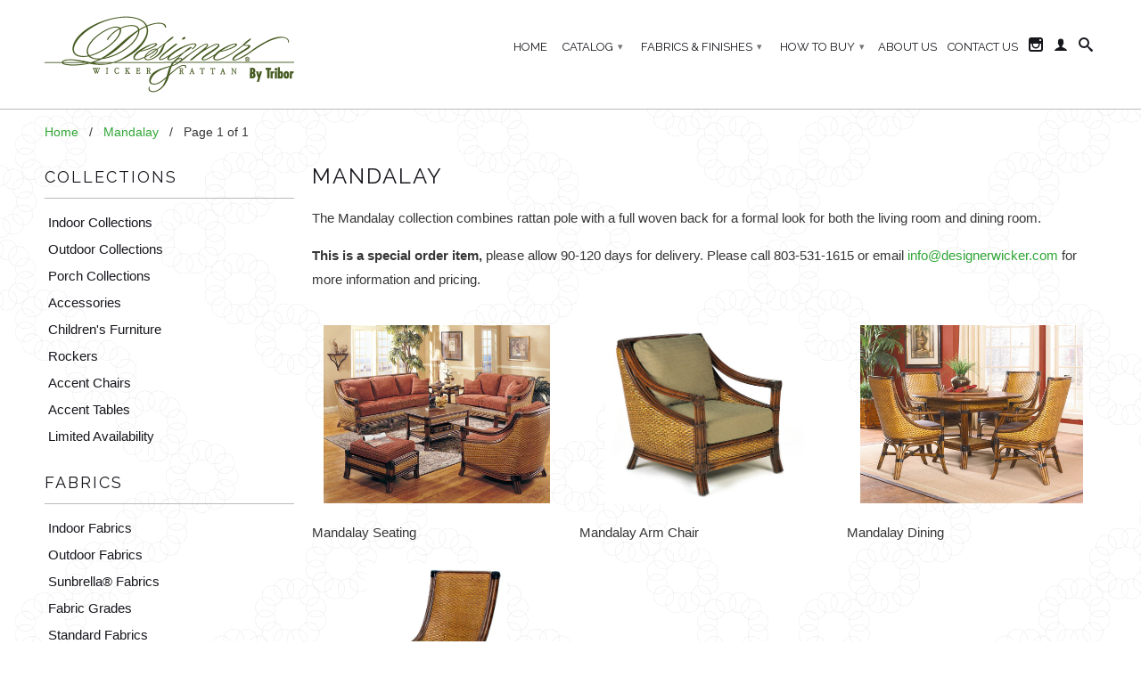

--- FILE ---
content_type: text/html; charset=utf-8
request_url: https://catalog.designerwicker.com/collections/mandalay
body_size: 11518
content:
<!DOCTYPE html>
<!--[if lt IE 7 ]><html class="ie ie6" lang="en"> <![endif]-->
<!--[if IE 7 ]><html class="ie ie7" lang="en"> <![endif]-->
<!--[if IE 8 ]><html class="ie ie8" lang="en"> <![endif]-->
<!--[if IE 9 ]><html class="ie ie9" lang="en"> <![endif]-->
<!--[if (gte IE 10)|!(IE)]><!--><html lang="en"> <!--<![endif]-->
  <head>
    <meta name="google-site-verification" content="RmubW_E9cua_PDsTUoUIiRhcU8i0IWXySr2bLaOvCU8" />
    <meta charset="utf-8">
    <meta http-equiv="cleartype" content="on">
    <meta name="robots" content="index,follow">
      
           
    <title>Mandalay - Designer Wicker by Tribor</title>
    
    
      <meta name="description" content="The Mandalay collection combines rattan pole with a full woven back for a formal look for both the living room and dining room. This is a special order item, please allow 90-120 days for delivery. Please call 803-531-1615 or email info@designerwicker.com for more information and pricing." />
    

    <!-- Custom Fonts -->
    
      <link href="//fonts.googleapis.com/css?family=.|Raleway:light,normal,bold|Raleway:light,normal,bold|Raleway:light,normal,bold|" rel="stylesheet" type="text/css" />
    

    

<meta name="author" content="Designer Wicker by Tribor">
<meta property="og:url" content="https://catalog.designerwicker.com/collections/mandalay">
<meta property="og:site_name" content="Designer Wicker by Tribor">


  <meta property="og:type" content="product.group">
  <meta property="og:title" content="Mandalay">
  
    
    <meta property="og:image" content="http://catalog.designerwicker.com/cdn/shop/products/MandalaySeating_grande.jpg?v=1459197838">
    <meta property="og:image:secure_url" content="https://catalog.designerwicker.com/cdn/shop/products/MandalaySeating_grande.jpg?v=1459197838">
  


  <meta property="og:description" content="The Mandalay collection combines rattan pole with a full woven back for a formal look for both the living room and dining room. This is a special order item, please allow 90-120 days for delivery. Please call 803-531-1615 or email info@designerwicker.com for more information and pricing.">




  <meta name="twitter:site" content="@shopify">

<meta name="twitter:card" content="summary">


    
    

    <!-- Mobile Specific Metas -->
    <meta name="HandheldFriendly" content="True">
    <meta name="MobileOptimized" content="320">
    <meta name="viewport" content="width=device-width,initial-scale=1">

    <!-- Stylesheets for Retina 3.2 -->
    <link href="//catalog.designerwicker.com/cdn/shop/t/40/assets/styles.scss.css?v=49336369790462126171674755720" rel="stylesheet" type="text/css" media="all" />
    <!--[if lte IE 9]>
      <link href="//catalog.designerwicker.com/cdn/shop/t/40/assets/ie.css?v=16370617434440559491459344963" rel="stylesheet" type="text/css" media="all" />
    <![endif]-->

    <link rel="shortcut icon" type="image/x-icon" href="//catalog.designerwicker.com/cdn/shop/t/40/assets/favicon.png?v=148718616098839658131459344958">
    <link rel="canonical" href="https://catalog.designerwicker.com/collections/mandalay" />
    
    

    <script src="//catalog.designerwicker.com/cdn/shop/t/40/assets/app.js?v=102483061974226647511632317414" type="text/javascript"></script>
    <script src="//catalog.designerwicker.com/cdn/shop/t/40/assets/cloudzoom.js?v=143460180462419703841459344958" type="text/javascript"></script>
    <script src="//catalog.designerwicker.com/cdn/shopifycloud/storefront/assets/themes_support/option_selection-b017cd28.js" type="text/javascript"></script>        
    <script>window.performance && window.performance.mark && window.performance.mark('shopify.content_for_header.start');</script><meta id="shopify-digital-wallet" name="shopify-digital-wallet" content="/11632584/digital_wallets/dialog">
<link rel="alternate" type="application/atom+xml" title="Feed" href="/collections/mandalay.atom" />
<link rel="alternate" type="application/json+oembed" href="https://catalog.designerwicker.com/collections/mandalay.oembed">
<script async="async" src="/checkouts/internal/preloads.js?locale=en-US"></script>
<script id="shopify-features" type="application/json">{"accessToken":"4d44cdbad57659d3ce574f5e5f49b98c","betas":["rich-media-storefront-analytics"],"domain":"catalog.designerwicker.com","predictiveSearch":true,"shopId":11632584,"locale":"en"}</script>
<script>var Shopify = Shopify || {};
Shopify.shop = "designer-wicker.myshopify.com";
Shopify.locale = "en";
Shopify.currency = {"active":"USD","rate":"1.0"};
Shopify.country = "US";
Shopify.theme = {"name":"Tribor Retina 2 (cart deleted)","id":98298819,"schema_name":null,"schema_version":null,"theme_store_id":null,"role":"main"};
Shopify.theme.handle = "null";
Shopify.theme.style = {"id":null,"handle":null};
Shopify.cdnHost = "catalog.designerwicker.com/cdn";
Shopify.routes = Shopify.routes || {};
Shopify.routes.root = "/";</script>
<script type="module">!function(o){(o.Shopify=o.Shopify||{}).modules=!0}(window);</script>
<script>!function(o){function n(){var o=[];function n(){o.push(Array.prototype.slice.apply(arguments))}return n.q=o,n}var t=o.Shopify=o.Shopify||{};t.loadFeatures=n(),t.autoloadFeatures=n()}(window);</script>
<script id="shop-js-analytics" type="application/json">{"pageType":"collection"}</script>
<script defer="defer" async type="module" src="//catalog.designerwicker.com/cdn/shopifycloud/shop-js/modules/v2/client.init-shop-cart-sync_BN7fPSNr.en.esm.js"></script>
<script defer="defer" async type="module" src="//catalog.designerwicker.com/cdn/shopifycloud/shop-js/modules/v2/chunk.common_Cbph3Kss.esm.js"></script>
<script defer="defer" async type="module" src="//catalog.designerwicker.com/cdn/shopifycloud/shop-js/modules/v2/chunk.modal_DKumMAJ1.esm.js"></script>
<script type="module">
  await import("//catalog.designerwicker.com/cdn/shopifycloud/shop-js/modules/v2/client.init-shop-cart-sync_BN7fPSNr.en.esm.js");
await import("//catalog.designerwicker.com/cdn/shopifycloud/shop-js/modules/v2/chunk.common_Cbph3Kss.esm.js");
await import("//catalog.designerwicker.com/cdn/shopifycloud/shop-js/modules/v2/chunk.modal_DKumMAJ1.esm.js");

  window.Shopify.SignInWithShop?.initShopCartSync?.({"fedCMEnabled":true,"windoidEnabled":true});

</script>
<script id="__st">var __st={"a":11632584,"offset":-18000,"reqid":"eb596712-73fc-4e6a-9e38-659098e76d37-1770002547","pageurl":"catalog.designerwicker.com\/collections\/mandalay","u":"710bc5e0d40d","p":"collection","rtyp":"collection","rid":222375235};</script>
<script>window.ShopifyPaypalV4VisibilityTracking = true;</script>
<script id="captcha-bootstrap">!function(){'use strict';const t='contact',e='account',n='new_comment',o=[[t,t],['blogs',n],['comments',n],[t,'customer']],c=[[e,'customer_login'],[e,'guest_login'],[e,'recover_customer_password'],[e,'create_customer']],r=t=>t.map((([t,e])=>`form[action*='/${t}']:not([data-nocaptcha='true']) input[name='form_type'][value='${e}']`)).join(','),a=t=>()=>t?[...document.querySelectorAll(t)].map((t=>t.form)):[];function s(){const t=[...o],e=r(t);return a(e)}const i='password',u='form_key',d=['recaptcha-v3-token','g-recaptcha-response','h-captcha-response',i],f=()=>{try{return window.sessionStorage}catch{return}},m='__shopify_v',_=t=>t.elements[u];function p(t,e,n=!1){try{const o=window.sessionStorage,c=JSON.parse(o.getItem(e)),{data:r}=function(t){const{data:e,action:n}=t;return t[m]||n?{data:e,action:n}:{data:t,action:n}}(c);for(const[e,n]of Object.entries(r))t.elements[e]&&(t.elements[e].value=n);n&&o.removeItem(e)}catch(o){console.error('form repopulation failed',{error:o})}}const l='form_type',E='cptcha';function T(t){t.dataset[E]=!0}const w=window,h=w.document,L='Shopify',v='ce_forms',y='captcha';let A=!1;((t,e)=>{const n=(g='f06e6c50-85a8-45c8-87d0-21a2b65856fe',I='https://cdn.shopify.com/shopifycloud/storefront-forms-hcaptcha/ce_storefront_forms_captcha_hcaptcha.v1.5.2.iife.js',D={infoText:'Protected by hCaptcha',privacyText:'Privacy',termsText:'Terms'},(t,e,n)=>{const o=w[L][v],c=o.bindForm;if(c)return c(t,g,e,D).then(n);var r;o.q.push([[t,g,e,D],n]),r=I,A||(h.body.append(Object.assign(h.createElement('script'),{id:'captcha-provider',async:!0,src:r})),A=!0)});var g,I,D;w[L]=w[L]||{},w[L][v]=w[L][v]||{},w[L][v].q=[],w[L][y]=w[L][y]||{},w[L][y].protect=function(t,e){n(t,void 0,e),T(t)},Object.freeze(w[L][y]),function(t,e,n,w,h,L){const[v,y,A,g]=function(t,e,n){const i=e?o:[],u=t?c:[],d=[...i,...u],f=r(d),m=r(i),_=r(d.filter((([t,e])=>n.includes(e))));return[a(f),a(m),a(_),s()]}(w,h,L),I=t=>{const e=t.target;return e instanceof HTMLFormElement?e:e&&e.form},D=t=>v().includes(t);t.addEventListener('submit',(t=>{const e=I(t);if(!e)return;const n=D(e)&&!e.dataset.hcaptchaBound&&!e.dataset.recaptchaBound,o=_(e),c=g().includes(e)&&(!o||!o.value);(n||c)&&t.preventDefault(),c&&!n&&(function(t){try{if(!f())return;!function(t){const e=f();if(!e)return;const n=_(t);if(!n)return;const o=n.value;o&&e.removeItem(o)}(t);const e=Array.from(Array(32),(()=>Math.random().toString(36)[2])).join('');!function(t,e){_(t)||t.append(Object.assign(document.createElement('input'),{type:'hidden',name:u})),t.elements[u].value=e}(t,e),function(t,e){const n=f();if(!n)return;const o=[...t.querySelectorAll(`input[type='${i}']`)].map((({name:t})=>t)),c=[...d,...o],r={};for(const[a,s]of new FormData(t).entries())c.includes(a)||(r[a]=s);n.setItem(e,JSON.stringify({[m]:1,action:t.action,data:r}))}(t,e)}catch(e){console.error('failed to persist form',e)}}(e),e.submit())}));const S=(t,e)=>{t&&!t.dataset[E]&&(n(t,e.some((e=>e===t))),T(t))};for(const o of['focusin','change'])t.addEventListener(o,(t=>{const e=I(t);D(e)&&S(e,y())}));const B=e.get('form_key'),M=e.get(l),P=B&&M;t.addEventListener('DOMContentLoaded',(()=>{const t=y();if(P)for(const e of t)e.elements[l].value===M&&p(e,B);[...new Set([...A(),...v().filter((t=>'true'===t.dataset.shopifyCaptcha))])].forEach((e=>S(e,t)))}))}(h,new URLSearchParams(w.location.search),n,t,e,['guest_login'])})(!0,!0)}();</script>
<script integrity="sha256-4kQ18oKyAcykRKYeNunJcIwy7WH5gtpwJnB7kiuLZ1E=" data-source-attribution="shopify.loadfeatures" defer="defer" src="//catalog.designerwicker.com/cdn/shopifycloud/storefront/assets/storefront/load_feature-a0a9edcb.js" crossorigin="anonymous"></script>
<script data-source-attribution="shopify.dynamic_checkout.dynamic.init">var Shopify=Shopify||{};Shopify.PaymentButton=Shopify.PaymentButton||{isStorefrontPortableWallets:!0,init:function(){window.Shopify.PaymentButton.init=function(){};var t=document.createElement("script");t.src="https://catalog.designerwicker.com/cdn/shopifycloud/portable-wallets/latest/portable-wallets.en.js",t.type="module",document.head.appendChild(t)}};
</script>
<script data-source-attribution="shopify.dynamic_checkout.buyer_consent">
  function portableWalletsHideBuyerConsent(e){var t=document.getElementById("shopify-buyer-consent"),n=document.getElementById("shopify-subscription-policy-button");t&&n&&(t.classList.add("hidden"),t.setAttribute("aria-hidden","true"),n.removeEventListener("click",e))}function portableWalletsShowBuyerConsent(e){var t=document.getElementById("shopify-buyer-consent"),n=document.getElementById("shopify-subscription-policy-button");t&&n&&(t.classList.remove("hidden"),t.removeAttribute("aria-hidden"),n.addEventListener("click",e))}window.Shopify?.PaymentButton&&(window.Shopify.PaymentButton.hideBuyerConsent=portableWalletsHideBuyerConsent,window.Shopify.PaymentButton.showBuyerConsent=portableWalletsShowBuyerConsent);
</script>
<script data-source-attribution="shopify.dynamic_checkout.cart.bootstrap">document.addEventListener("DOMContentLoaded",(function(){function t(){return document.querySelector("shopify-accelerated-checkout-cart, shopify-accelerated-checkout")}if(t())Shopify.PaymentButton.init();else{new MutationObserver((function(e,n){t()&&(Shopify.PaymentButton.init(),n.disconnect())})).observe(document.body,{childList:!0,subtree:!0})}}));
</script>

<script>window.performance && window.performance.mark && window.performance.mark('shopify.content_for_header.end');</script>
  <link href="https://monorail-edge.shopifysvc.com" rel="dns-prefetch">
<script>(function(){if ("sendBeacon" in navigator && "performance" in window) {try {var session_token_from_headers = performance.getEntriesByType('navigation')[0].serverTiming.find(x => x.name == '_s').description;} catch {var session_token_from_headers = undefined;}var session_cookie_matches = document.cookie.match(/_shopify_s=([^;]*)/);var session_token_from_cookie = session_cookie_matches && session_cookie_matches.length === 2 ? session_cookie_matches[1] : "";var session_token = session_token_from_headers || session_token_from_cookie || "";function handle_abandonment_event(e) {var entries = performance.getEntries().filter(function(entry) {return /monorail-edge.shopifysvc.com/.test(entry.name);});if (!window.abandonment_tracked && entries.length === 0) {window.abandonment_tracked = true;var currentMs = Date.now();var navigation_start = performance.timing.navigationStart;var payload = {shop_id: 11632584,url: window.location.href,navigation_start,duration: currentMs - navigation_start,session_token,page_type: "collection"};window.navigator.sendBeacon("https://monorail-edge.shopifysvc.com/v1/produce", JSON.stringify({schema_id: "online_store_buyer_site_abandonment/1.1",payload: payload,metadata: {event_created_at_ms: currentMs,event_sent_at_ms: currentMs}}));}}window.addEventListener('pagehide', handle_abandonment_event);}}());</script>
<script id="web-pixels-manager-setup">(function e(e,d,r,n,o){if(void 0===o&&(o={}),!Boolean(null===(a=null===(i=window.Shopify)||void 0===i?void 0:i.analytics)||void 0===a?void 0:a.replayQueue)){var i,a;window.Shopify=window.Shopify||{};var t=window.Shopify;t.analytics=t.analytics||{};var s=t.analytics;s.replayQueue=[],s.publish=function(e,d,r){return s.replayQueue.push([e,d,r]),!0};try{self.performance.mark("wpm:start")}catch(e){}var l=function(){var e={modern:/Edge?\/(1{2}[4-9]|1[2-9]\d|[2-9]\d{2}|\d{4,})\.\d+(\.\d+|)|Firefox\/(1{2}[4-9]|1[2-9]\d|[2-9]\d{2}|\d{4,})\.\d+(\.\d+|)|Chrom(ium|e)\/(9{2}|\d{3,})\.\d+(\.\d+|)|(Maci|X1{2}).+ Version\/(15\.\d+|(1[6-9]|[2-9]\d|\d{3,})\.\d+)([,.]\d+|)( \(\w+\)|)( Mobile\/\w+|) Safari\/|Chrome.+OPR\/(9{2}|\d{3,})\.\d+\.\d+|(CPU[ +]OS|iPhone[ +]OS|CPU[ +]iPhone|CPU IPhone OS|CPU iPad OS)[ +]+(15[._]\d+|(1[6-9]|[2-9]\d|\d{3,})[._]\d+)([._]\d+|)|Android:?[ /-](13[3-9]|1[4-9]\d|[2-9]\d{2}|\d{4,})(\.\d+|)(\.\d+|)|Android.+Firefox\/(13[5-9]|1[4-9]\d|[2-9]\d{2}|\d{4,})\.\d+(\.\d+|)|Android.+Chrom(ium|e)\/(13[3-9]|1[4-9]\d|[2-9]\d{2}|\d{4,})\.\d+(\.\d+|)|SamsungBrowser\/([2-9]\d|\d{3,})\.\d+/,legacy:/Edge?\/(1[6-9]|[2-9]\d|\d{3,})\.\d+(\.\d+|)|Firefox\/(5[4-9]|[6-9]\d|\d{3,})\.\d+(\.\d+|)|Chrom(ium|e)\/(5[1-9]|[6-9]\d|\d{3,})\.\d+(\.\d+|)([\d.]+$|.*Safari\/(?![\d.]+ Edge\/[\d.]+$))|(Maci|X1{2}).+ Version\/(10\.\d+|(1[1-9]|[2-9]\d|\d{3,})\.\d+)([,.]\d+|)( \(\w+\)|)( Mobile\/\w+|) Safari\/|Chrome.+OPR\/(3[89]|[4-9]\d|\d{3,})\.\d+\.\d+|(CPU[ +]OS|iPhone[ +]OS|CPU[ +]iPhone|CPU IPhone OS|CPU iPad OS)[ +]+(10[._]\d+|(1[1-9]|[2-9]\d|\d{3,})[._]\d+)([._]\d+|)|Android:?[ /-](13[3-9]|1[4-9]\d|[2-9]\d{2}|\d{4,})(\.\d+|)(\.\d+|)|Mobile Safari.+OPR\/([89]\d|\d{3,})\.\d+\.\d+|Android.+Firefox\/(13[5-9]|1[4-9]\d|[2-9]\d{2}|\d{4,})\.\d+(\.\d+|)|Android.+Chrom(ium|e)\/(13[3-9]|1[4-9]\d|[2-9]\d{2}|\d{4,})\.\d+(\.\d+|)|Android.+(UC? ?Browser|UCWEB|U3)[ /]?(15\.([5-9]|\d{2,})|(1[6-9]|[2-9]\d|\d{3,})\.\d+)\.\d+|SamsungBrowser\/(5\.\d+|([6-9]|\d{2,})\.\d+)|Android.+MQ{2}Browser\/(14(\.(9|\d{2,})|)|(1[5-9]|[2-9]\d|\d{3,})(\.\d+|))(\.\d+|)|K[Aa][Ii]OS\/(3\.\d+|([4-9]|\d{2,})\.\d+)(\.\d+|)/},d=e.modern,r=e.legacy,n=navigator.userAgent;return n.match(d)?"modern":n.match(r)?"legacy":"unknown"}(),u="modern"===l?"modern":"legacy",c=(null!=n?n:{modern:"",legacy:""})[u],f=function(e){return[e.baseUrl,"/wpm","/b",e.hashVersion,"modern"===e.buildTarget?"m":"l",".js"].join("")}({baseUrl:d,hashVersion:r,buildTarget:u}),m=function(e){var d=e.version,r=e.bundleTarget,n=e.surface,o=e.pageUrl,i=e.monorailEndpoint;return{emit:function(e){var a=e.status,t=e.errorMsg,s=(new Date).getTime(),l=JSON.stringify({metadata:{event_sent_at_ms:s},events:[{schema_id:"web_pixels_manager_load/3.1",payload:{version:d,bundle_target:r,page_url:o,status:a,surface:n,error_msg:t},metadata:{event_created_at_ms:s}}]});if(!i)return console&&console.warn&&console.warn("[Web Pixels Manager] No Monorail endpoint provided, skipping logging."),!1;try{return self.navigator.sendBeacon.bind(self.navigator)(i,l)}catch(e){}var u=new XMLHttpRequest;try{return u.open("POST",i,!0),u.setRequestHeader("Content-Type","text/plain"),u.send(l),!0}catch(e){return console&&console.warn&&console.warn("[Web Pixels Manager] Got an unhandled error while logging to Monorail."),!1}}}}({version:r,bundleTarget:l,surface:e.surface,pageUrl:self.location.href,monorailEndpoint:e.monorailEndpoint});try{o.browserTarget=l,function(e){var d=e.src,r=e.async,n=void 0===r||r,o=e.onload,i=e.onerror,a=e.sri,t=e.scriptDataAttributes,s=void 0===t?{}:t,l=document.createElement("script"),u=document.querySelector("head"),c=document.querySelector("body");if(l.async=n,l.src=d,a&&(l.integrity=a,l.crossOrigin="anonymous"),s)for(var f in s)if(Object.prototype.hasOwnProperty.call(s,f))try{l.dataset[f]=s[f]}catch(e){}if(o&&l.addEventListener("load",o),i&&l.addEventListener("error",i),u)u.appendChild(l);else{if(!c)throw new Error("Did not find a head or body element to append the script");c.appendChild(l)}}({src:f,async:!0,onload:function(){if(!function(){var e,d;return Boolean(null===(d=null===(e=window.Shopify)||void 0===e?void 0:e.analytics)||void 0===d?void 0:d.initialized)}()){var d=window.webPixelsManager.init(e)||void 0;if(d){var r=window.Shopify.analytics;r.replayQueue.forEach((function(e){var r=e[0],n=e[1],o=e[2];d.publishCustomEvent(r,n,o)})),r.replayQueue=[],r.publish=d.publishCustomEvent,r.visitor=d.visitor,r.initialized=!0}}},onerror:function(){return m.emit({status:"failed",errorMsg:"".concat(f," has failed to load")})},sri:function(e){var d=/^sha384-[A-Za-z0-9+/=]+$/;return"string"==typeof e&&d.test(e)}(c)?c:"",scriptDataAttributes:o}),m.emit({status:"loading"})}catch(e){m.emit({status:"failed",errorMsg:(null==e?void 0:e.message)||"Unknown error"})}}})({shopId: 11632584,storefrontBaseUrl: "https://catalog.designerwicker.com",extensionsBaseUrl: "https://extensions.shopifycdn.com/cdn/shopifycloud/web-pixels-manager",monorailEndpoint: "https://monorail-edge.shopifysvc.com/unstable/produce_batch",surface: "storefront-renderer",enabledBetaFlags: ["2dca8a86"],webPixelsConfigList: [{"id":"shopify-app-pixel","configuration":"{}","eventPayloadVersion":"v1","runtimeContext":"STRICT","scriptVersion":"0450","apiClientId":"shopify-pixel","type":"APP","privacyPurposes":["ANALYTICS","MARKETING"]},{"id":"shopify-custom-pixel","eventPayloadVersion":"v1","runtimeContext":"LAX","scriptVersion":"0450","apiClientId":"shopify-pixel","type":"CUSTOM","privacyPurposes":["ANALYTICS","MARKETING"]}],isMerchantRequest: false,initData: {"shop":{"name":"Designer Wicker by Tribor","paymentSettings":{"currencyCode":"USD"},"myshopifyDomain":"designer-wicker.myshopify.com","countryCode":"US","storefrontUrl":"https:\/\/catalog.designerwicker.com"},"customer":null,"cart":null,"checkout":null,"productVariants":[],"purchasingCompany":null},},"https://catalog.designerwicker.com/cdn","1d2a099fw23dfb22ep557258f5m7a2edbae",{"modern":"","legacy":""},{"shopId":"11632584","storefrontBaseUrl":"https:\/\/catalog.designerwicker.com","extensionBaseUrl":"https:\/\/extensions.shopifycdn.com\/cdn\/shopifycloud\/web-pixels-manager","surface":"storefront-renderer","enabledBetaFlags":"[\"2dca8a86\"]","isMerchantRequest":"false","hashVersion":"1d2a099fw23dfb22ep557258f5m7a2edbae","publish":"custom","events":"[[\"page_viewed\",{}],[\"collection_viewed\",{\"collection\":{\"id\":\"222375235\",\"title\":\"Mandalay\",\"productVariants\":[{\"price\":{\"amount\":0.0,\"currencyCode\":\"USD\"},\"product\":{\"title\":\"Mandalay Seating\",\"vendor\":\"Designer Wicker by Tribor\",\"id\":\"5889896131\",\"untranslatedTitle\":\"Mandalay Seating\",\"url\":\"\/products\/mandalay-seating\",\"type\":\"Seating\"},\"id\":\"18056351171\",\"image\":{\"src\":\"\/\/catalog.designerwicker.com\/cdn\/shop\/products\/MandalaySeating.jpg?v=1459197838\"},\"sku\":\"MA-Seating\",\"title\":\"Default Title\",\"untranslatedTitle\":\"Default Title\"},{\"price\":{\"amount\":0.0,\"currencyCode\":\"USD\"},\"product\":{\"title\":\"Mandalay Arm Chair\",\"vendor\":\"Designer Wicker by Tribor\",\"id\":\"5889904067\",\"untranslatedTitle\":\"Mandalay Arm Chair\",\"url\":\"\/products\/mandalay-arm-chair\",\"type\":\"Seating\"},\"id\":\"18056370307\",\"image\":{\"src\":\"\/\/catalog.designerwicker.com\/cdn\/shop\/products\/MandalayChair.jpg?v=1459197880\"},\"sku\":\"MA-01\",\"title\":\"Default Title\",\"untranslatedTitle\":\"Default Title\"},{\"price\":{\"amount\":0.0,\"currencyCode\":\"USD\"},\"product\":{\"title\":\"Mandalay Dining\",\"vendor\":\"Designer Wicker by Tribor\",\"id\":\"5889909955\",\"untranslatedTitle\":\"Mandalay Dining\",\"url\":\"\/products\/mandalay-dining\",\"type\":\"Dining\"},\"id\":\"18056385667\",\"image\":{\"src\":\"\/\/catalog.designerwicker.com\/cdn\/shop\/products\/Mandalay_Dining.jpg?v=1459197996\"},\"sku\":\"MA-Dining\",\"title\":\"Default Title\",\"untranslatedTitle\":\"Default Title\"},{\"price\":{\"amount\":0.0,\"currencyCode\":\"USD\"},\"product\":{\"title\":\"Mandalay Dining Side Chair\",\"vendor\":\"Designer Wicker by Tribor\",\"id\":\"5889934851\",\"untranslatedTitle\":\"Mandalay Dining Side Chair\",\"url\":\"\/products\/mandalay-dining-side-chair\",\"type\":\"Dining Side Chair\"},\"id\":\"18056441283\",\"image\":{\"src\":\"\/\/catalog.designerwicker.com\/cdn\/shop\/products\/mandalaysidedining_a96ec153-bd95-4685-8209-e2bf05c66001.jpg?v=1459198062\"},\"sku\":\"MA-21\",\"title\":\"Default Title\",\"untranslatedTitle\":\"Default Title\"}]}}]]"});</script><script>
  window.ShopifyAnalytics = window.ShopifyAnalytics || {};
  window.ShopifyAnalytics.meta = window.ShopifyAnalytics.meta || {};
  window.ShopifyAnalytics.meta.currency = 'USD';
  var meta = {"products":[{"id":5889896131,"gid":"gid:\/\/shopify\/Product\/5889896131","vendor":"Designer Wicker by Tribor","type":"Seating","handle":"mandalay-seating","variants":[{"id":18056351171,"price":0,"name":"Mandalay Seating","public_title":null,"sku":"MA-Seating"}],"remote":false},{"id":5889904067,"gid":"gid:\/\/shopify\/Product\/5889904067","vendor":"Designer Wicker by Tribor","type":"Seating","handle":"mandalay-arm-chair","variants":[{"id":18056370307,"price":0,"name":"Mandalay Arm Chair","public_title":null,"sku":"MA-01"}],"remote":false},{"id":5889909955,"gid":"gid:\/\/shopify\/Product\/5889909955","vendor":"Designer Wicker by Tribor","type":"Dining","handle":"mandalay-dining","variants":[{"id":18056385667,"price":0,"name":"Mandalay Dining","public_title":null,"sku":"MA-Dining"}],"remote":false},{"id":5889934851,"gid":"gid:\/\/shopify\/Product\/5889934851","vendor":"Designer Wicker by Tribor","type":"Dining Side Chair","handle":"mandalay-dining-side-chair","variants":[{"id":18056441283,"price":0,"name":"Mandalay Dining Side Chair","public_title":null,"sku":"MA-21"}],"remote":false}],"page":{"pageType":"collection","resourceType":"collection","resourceId":222375235,"requestId":"eb596712-73fc-4e6a-9e38-659098e76d37-1770002547"}};
  for (var attr in meta) {
    window.ShopifyAnalytics.meta[attr] = meta[attr];
  }
</script>
<script class="analytics">
  (function () {
    var customDocumentWrite = function(content) {
      var jquery = null;

      if (window.jQuery) {
        jquery = window.jQuery;
      } else if (window.Checkout && window.Checkout.$) {
        jquery = window.Checkout.$;
      }

      if (jquery) {
        jquery('body').append(content);
      }
    };

    var hasLoggedConversion = function(token) {
      if (token) {
        return document.cookie.indexOf('loggedConversion=' + token) !== -1;
      }
      return false;
    }

    var setCookieIfConversion = function(token) {
      if (token) {
        var twoMonthsFromNow = new Date(Date.now());
        twoMonthsFromNow.setMonth(twoMonthsFromNow.getMonth() + 2);

        document.cookie = 'loggedConversion=' + token + '; expires=' + twoMonthsFromNow;
      }
    }

    var trekkie = window.ShopifyAnalytics.lib = window.trekkie = window.trekkie || [];
    if (trekkie.integrations) {
      return;
    }
    trekkie.methods = [
      'identify',
      'page',
      'ready',
      'track',
      'trackForm',
      'trackLink'
    ];
    trekkie.factory = function(method) {
      return function() {
        var args = Array.prototype.slice.call(arguments);
        args.unshift(method);
        trekkie.push(args);
        return trekkie;
      };
    };
    for (var i = 0; i < trekkie.methods.length; i++) {
      var key = trekkie.methods[i];
      trekkie[key] = trekkie.factory(key);
    }
    trekkie.load = function(config) {
      trekkie.config = config || {};
      trekkie.config.initialDocumentCookie = document.cookie;
      var first = document.getElementsByTagName('script')[0];
      var script = document.createElement('script');
      script.type = 'text/javascript';
      script.onerror = function(e) {
        var scriptFallback = document.createElement('script');
        scriptFallback.type = 'text/javascript';
        scriptFallback.onerror = function(error) {
                var Monorail = {
      produce: function produce(monorailDomain, schemaId, payload) {
        var currentMs = new Date().getTime();
        var event = {
          schema_id: schemaId,
          payload: payload,
          metadata: {
            event_created_at_ms: currentMs,
            event_sent_at_ms: currentMs
          }
        };
        return Monorail.sendRequest("https://" + monorailDomain + "/v1/produce", JSON.stringify(event));
      },
      sendRequest: function sendRequest(endpointUrl, payload) {
        // Try the sendBeacon API
        if (window && window.navigator && typeof window.navigator.sendBeacon === 'function' && typeof window.Blob === 'function' && !Monorail.isIos12()) {
          var blobData = new window.Blob([payload], {
            type: 'text/plain'
          });

          if (window.navigator.sendBeacon(endpointUrl, blobData)) {
            return true;
          } // sendBeacon was not successful

        } // XHR beacon

        var xhr = new XMLHttpRequest();

        try {
          xhr.open('POST', endpointUrl);
          xhr.setRequestHeader('Content-Type', 'text/plain');
          xhr.send(payload);
        } catch (e) {
          console.log(e);
        }

        return false;
      },
      isIos12: function isIos12() {
        return window.navigator.userAgent.lastIndexOf('iPhone; CPU iPhone OS 12_') !== -1 || window.navigator.userAgent.lastIndexOf('iPad; CPU OS 12_') !== -1;
      }
    };
    Monorail.produce('monorail-edge.shopifysvc.com',
      'trekkie_storefront_load_errors/1.1',
      {shop_id: 11632584,
      theme_id: 98298819,
      app_name: "storefront",
      context_url: window.location.href,
      source_url: "//catalog.designerwicker.com/cdn/s/trekkie.storefront.c59ea00e0474b293ae6629561379568a2d7c4bba.min.js"});

        };
        scriptFallback.async = true;
        scriptFallback.src = '//catalog.designerwicker.com/cdn/s/trekkie.storefront.c59ea00e0474b293ae6629561379568a2d7c4bba.min.js';
        first.parentNode.insertBefore(scriptFallback, first);
      };
      script.async = true;
      script.src = '//catalog.designerwicker.com/cdn/s/trekkie.storefront.c59ea00e0474b293ae6629561379568a2d7c4bba.min.js';
      first.parentNode.insertBefore(script, first);
    };
    trekkie.load(
      {"Trekkie":{"appName":"storefront","development":false,"defaultAttributes":{"shopId":11632584,"isMerchantRequest":null,"themeId":98298819,"themeCityHash":"9785032741488778568","contentLanguage":"en","currency":"USD","eventMetadataId":"0af12431-90e9-4652-af20-9a230c8b3fb8"},"isServerSideCookieWritingEnabled":true,"monorailRegion":"shop_domain","enabledBetaFlags":["65f19447","b5387b81"]},"Session Attribution":{},"S2S":{"facebookCapiEnabled":false,"source":"trekkie-storefront-renderer","apiClientId":580111}}
    );

    var loaded = false;
    trekkie.ready(function() {
      if (loaded) return;
      loaded = true;

      window.ShopifyAnalytics.lib = window.trekkie;

      var originalDocumentWrite = document.write;
      document.write = customDocumentWrite;
      try { window.ShopifyAnalytics.merchantGoogleAnalytics.call(this); } catch(error) {};
      document.write = originalDocumentWrite;

      window.ShopifyAnalytics.lib.page(null,{"pageType":"collection","resourceType":"collection","resourceId":222375235,"requestId":"eb596712-73fc-4e6a-9e38-659098e76d37-1770002547","shopifyEmitted":true});

      var match = window.location.pathname.match(/checkouts\/(.+)\/(thank_you|post_purchase)/)
      var token = match? match[1]: undefined;
      if (!hasLoggedConversion(token)) {
        setCookieIfConversion(token);
        window.ShopifyAnalytics.lib.track("Viewed Product Category",{"currency":"USD","category":"Collection: mandalay","collectionName":"mandalay","collectionId":222375235,"nonInteraction":true},undefined,undefined,{"shopifyEmitted":true});
      }
    });


        var eventsListenerScript = document.createElement('script');
        eventsListenerScript.async = true;
        eventsListenerScript.src = "//catalog.designerwicker.com/cdn/shopifycloud/storefront/assets/shop_events_listener-3da45d37.js";
        document.getElementsByTagName('head')[0].appendChild(eventsListenerScript);

})();</script>
<script
  defer
  src="https://catalog.designerwicker.com/cdn/shopifycloud/perf-kit/shopify-perf-kit-3.1.0.min.js"
  data-application="storefront-renderer"
  data-shop-id="11632584"
  data-render-region="gcp-us-central1"
  data-page-type="collection"
  data-theme-instance-id="98298819"
  data-theme-name=""
  data-theme-version=""
  data-monorail-region="shop_domain"
  data-resource-timing-sampling-rate="10"
  data-shs="true"
  data-shs-beacon="true"
  data-shs-export-with-fetch="true"
  data-shs-logs-sample-rate="1"
  data-shs-beacon-endpoint="https://catalog.designerwicker.com/api/collect"
></script>
</head>
  <body class="collection">
   
    <div id="content_wrapper">
      <div id="header" class="mm-fixed-top">
        <a href="#nav" class="icon-menu"> <span>Menu</span></a>
       
      </div>
      
      <div class="hidden">
        <div id="nav">
          <ul>
            
              
                <li ><a href="http://www.designerwicker.com">Home</a></li>
              
            
              
                <li ><a href="/">Catalog</a>
                  <ul>
                    
                      
                        <li ><a href="/collections/indoor-collections">Indoor</a></li>
                      
                    
                      
                        <li ><a href="/collections/outdoor-collections">Outdoor</a></li>
                      
                    
                      
                        <li ><a href="/collections/porch-collections">Porch</a></li>
                      
                    
                      
                        <li ><a href="/collections/accessories">Accessory</a></li>
                      
                    
                      
                        <li ><a href="/collections/childrens-furniture">Children's Furniture</a></li>
                      
                    
                      
                        <li ><a href="/collections/rockers">Rockers</a></li>
                      
                    
                      
                        <li ><a href="/collections/accent-chairs">Accent Chairs</a></li>
                      
                    
                      
                        <li ><a href="/collections/accent-tables">Accent Tables</a></li>
                      
                    
                      
                        <li ><a href="/collections/clearance">Limited Availability</a></li>
                      
                    
                  </ul>
                </li>
              
            
              
                <li ><a href="/pages/fabrics-by-type">Fabrics & Finishes</a>
                  <ul>
                    
                      
                        <li ><a href="/collections/fabric-by-type">Fabrics by Type</a></li>
                      
                    
                      
                        <li ><a href="https://catalog.designerwicker.com/collections/fabric-by-grade">Fabrics by Grade</a></li>
                      
                    
                      
                        <li ><a href="http://www.designerwicker.com/finishes.html">FINISHES</a></li>
                      
                    
                  </ul>
                </li>
              
            
              
                <li ><a href="http://www.designerwicker.com/how-to-buy.html">How to Buy</a>
                  <ul>
                    
                      
                        <li ><a href="http://www.designerwicker.com/how-to-buy.html#wholesale">WHOLESALE/TRADE</a></li>
                      
                    
                      
                        <li ><a href="http://www.designerwicker.com/how-to-buy.html#showroom">SHOWROOM</a></li>
                      
                    
                      
                        <li ><a href="http://www.designerwicker.com/how-to-buy.html#retailer">FIND A RETAILER</a></li>
                      
                    
                      
                        <li ><a href="http://www.designerwicker.com/how-to-buy.html#tribordirect">DIRECT CONTAINER PROGRAM</a></li>
                      
                    
                  </ul>
                </li>
              
            
              
                <li ><a href="http://www.designerwicker.com/about-us.html">About Us</a></li>
              
            
              
                <li ><a href="http://www.designerwicker.com/contact-us.html">Contact Us</a></li>
              
            
            
              
                <li>
                  <a href="https://shopify.com/11632584/account?locale=en&amp;region_country=US" id="customer_login_link">My Account</a>
                </li>
              
            
          </ul>
        </div> 
          
        <form action="/checkout" method="post" id="cart">
          <ul data-money-format=" <span class=hidden>${{ amount }}</span>" data-shop-currency="USD" data-shop-name="Designer Wicker by Tribor">
            <li class="mm-subtitle"><a class="mm-subclose continue" href="#cart">Continue Shopping</a></li>

            
              <li class="mm-label empty_cart"><a href="/cart">Your Cart is Empty</a></li>
            
          </ul>
        </form>
      </div>

      <div class="header mm-fixed-top header_bar">
        

        <div class="container"> 
          <div class="four columns logo">
            <a href="http://designerwicker.com" title="Designer Wicker by Tribor">
              
                <img src="//catalog.designerwicker.com/cdn/shop/t/40/assets/logo.png?v=69494588619022261511459344959" alt="Designer Wicker by Tribor" data-src="//catalog.designerwicker.com/cdn/shop/t/40/assets/logo.png?v=69494588619022261511459344959"  />
              
            </a>
          </div>

          <div class="twelve columns nav mobile_hidden">
            <ul class="menu">
              
                
                  <li><a href="http://www.designerwicker.com" class="top-link ">Home</a></li>
                
              
                

                  
                  
                  
                  

                  <li><a href="/" class="sub-menu  ">Catalog                     
                    <span class="arrow">▾</span></a> 
                    <div class="dropdown ">
                      <ul>
                        
                        
                        
                          
                          <li><a href="/collections/indoor-collections">Indoor</a></li>
                          

                          
                        
                          
                          <li><a href="/collections/outdoor-collections">Outdoor</a></li>
                          

                          
                        
                          
                          <li><a href="/collections/porch-collections">Porch</a></li>
                          

                          
                        
                          
                          <li><a href="/collections/accessories">Accessory</a></li>
                          

                          
                        
                          
                          <li><a href="/collections/childrens-furniture">Children's Furniture</a></li>
                          

                          
                        
                          
                          <li><a href="/collections/rockers">Rockers</a></li>
                          

                          
                        
                          
                          <li><a href="/collections/accent-chairs">Accent Chairs</a></li>
                          

                          
                        
                          
                          <li><a href="/collections/accent-tables">Accent Tables</a></li>
                          

                          
                        
                          
                          <li><a href="/collections/clearance">Limited Availability</a></li>
                          

                          
                        
                      </ul>
                    </div>
                  </li>
                
              
                

                  
                  
                  
                  

                  <li><a href="/pages/fabrics-by-type" class="sub-menu  ">Fabrics & Finishes                     
                    <span class="arrow">▾</span></a> 
                    <div class="dropdown ">
                      <ul>
                        
                        
                        
                          
                          <li><a href="/collections/fabric-by-type">Fabrics by Type</a></li>
                          

                          
                        
                          
                          <li><a href="https://catalog.designerwicker.com/collections/fabric-by-grade">Fabrics by Grade</a></li>
                          

                          
                        
                          
                          <li><a href="http://www.designerwicker.com/finishes.html">FINISHES</a></li>
                          

                          
                        
                      </ul>
                    </div>
                  </li>
                
              
                

                  
                  
                  
                  

                  <li><a href="http://www.designerwicker.com/how-to-buy.html" class="sub-menu  ">How to Buy                     
                    <span class="arrow">▾</span></a> 
                    <div class="dropdown ">
                      <ul>
                        
                        
                        
                          
                          <li><a href="http://www.designerwicker.com/how-to-buy.html#wholesale">WHOLESALE/TRADE</a></li>
                          

                          
                        
                          
                          <li><a href="http://www.designerwicker.com/how-to-buy.html#showroom">SHOWROOM</a></li>
                          

                          
                        
                          
                          <li><a href="http://www.designerwicker.com/how-to-buy.html#retailer">FIND A RETAILER</a></li>
                          

                          
                        
                          
                          <li><a href="http://www.designerwicker.com/how-to-buy.html#tribordirect">DIRECT CONTAINER PROGRAM</a></li>
                          

                          
                        
                      </ul>
                    </div>
                  </li>
                
              
                
                  <li><a href="http://www.designerwicker.com/about-us.html" class="top-link ">About Us</a></li>
                
              
                
                  <li><a href="http://www.designerwicker.com/contact-us.html" class="top-link ">Contact Us</a></li>
                
              
            
              
                
                
                
                
                
                
                

                
                
                
                
                
                
                
                
                

                
                  <li><a href="https://Instagram.com/designerwicker" title="Designer Wicker by Tribor on Instagram" rel="me" target="_blank" class="icon-instagram"></a></li>
                

                
              
              
                <li>
                  <a href="/account" title="My Account " class="icon-user"></a>
                </li>
              
              
                <li>
                  <a href="/search" title="Search" class="icon-search" id="search-toggle"></a>
                </li>
              
              
             
            </ul>
          </div>
        </div>
      </div>


      
        <div class="container main content"> 
      

      

      
        

  <div class="sixteen columns breadcrumb clearfix">
    <div class="eight columns breadcrumb_text alpha">
      
        <span itemprop="itemListElement" itemscope itemtype="http://schema.org/ListItem"><a href="https://catalog.designerwicker.com" title="Designer Wicker by Tribor" itemprop="item"><span itemprop="name">Home</span></a></span> 
        &nbsp; / &nbsp;
        <span itemprop="itemListElement" itemscope itemtype="http://schema.org/ListItem"><a href="/collections/mandalay" title="Mandalay" itemprop="item"><span itemprop="name">Mandalay</span></a></span>       
        
      
              
          &nbsp; / &nbsp; Page 1 of 1
        
      
    </div>

    
      

     
    
  </div>

  
    <div class="sidebar four columns">
  
  
  
    <h4 class="toggle"><span>+</span>Collections</h4>
    <ul class="blog_list toggle_list">
      
        <li>
          <a  href="/collections/indoor-collections" title="Indoor Collections">Indoor Collections</a>
          
          
            
          
            

            
          
        </li>
      
        <li>
          <a  href="/collections/outdoor-collections" title="Outdoor Collections">Outdoor Collections</a>
          
          
            
          
            

            
          
        </li>
      
        <li>
          <a  href="/collections/porch-collections" title="Porch Collections">Porch Collections</a>
          
          
            
          
            

            
          
        </li>
      
        <li>
          <a  href="/collections/accessories" title="Accessories ">Accessories </a>
          
          
            
          
            

            
          
        </li>
      
        <li>
          <a  href="/collections/childrens-furniture" title="Children&#39;s Furniture">Children's Furniture</a>
          
          
        </li>
      
        <li>
          <a  href="/collections/rockers" title="Rockers">Rockers</a>
          
          
        </li>
      
        <li>
          <a  href="/collections/accent-chairs" title="Accent Chairs">Accent Chairs</a>
          
          
        </li>
      
        <li>
          <a  href="/collections/accent-tables" title="Accent Tables">Accent Tables</a>
          
          
        </li>
      
        <li>
          <a  href="/collections/clearance" title="Limited Availability">Limited Availability</a>
          
          
        </li>
      
    </ul>
  
  
  
    <h4 class="toggle"><span>+</span>Fabrics</h4>
    <ul class="blog_list toggle_list">
      
        <li>
          <a  href="/collections/indoor-fabrics" title="Indoor Fabrics">Indoor Fabrics</a>
          
          
        </li>
      
        <li>
          <a  href="/collections/outdoor-fabric" title="Outdoor Fabrics">Outdoor Fabrics</a>
          
          
        </li>
      
        <li>
          <a  href="/collections/sunbrella-fabrics" title="Sunbrella® Fabrics">Sunbrella® Fabrics</a>
          
          
        </li>
      
        <li>
          <a  href="/collections/fabric-by-grade" title="Fabric Grades">Fabric Grades</a>
          
          
        </li>
      
        <li>
          <a  href="/collections/standard-fabrics" title="Standard Fabrics">Standard Fabrics</a>
          
          
        </li>
      
        <li>
          <a  href="/collections/deluxe-fabrics" title="Deluxe Fabrics">Deluxe Fabrics</a>
          
          
        </li>
      
        <li>
          <a  href="/collections/premium-fabrics" title="Premium Fabrics">Premium Fabrics</a>
          
          
        </li>
      
        <li>
          <a  href="/collections/premium-plus-fabrics" title="Premium Plus Fabrics">Premium Plus Fabrics</a>
          
          
        </li>
      
        <li>
          <a  href="/collections/premium-plus-plus-fabrics" title="Premium Plus Plus Fabrics">Premium Plus Plus Fabrics</a>
          
          
        </li>
      
    </ul>
  
  
  
  

  

  

  

  
</div>
    <div class="twelve columns">
  

    
      <h1>Mandalay</h1>
    

    
      <div class="section clearfix collection_description">    
        <p>The Mandalay collection combines rattan pole with a full woven back for a formal look for both the living room and dining room.</p>
<p><strong>This is a special order item, </strong>please allow 90-120 days for delivery. Please call 803-531-1615 or email <a href="mailto:info@designerwicker.com" title="email">info@designerwicker.com</a> for more information and pricing.</p>
      </div>
    

    
      
      
      







<div itemtype="http://schema.org/ItemList" class="products">
  
    
      

        
  <div class="four columns alpha thumbnail even" itemprop="itemListElement" itemscope itemtype="http://schema.org/Product">


  
  

  <a href="/collections/mandalay/products/mandalay-seating" itemprop="url">
    <div class="relative product_image">
      <img src="//catalog.designerwicker.com/cdn/shop/t/40/assets/loader.gif?v=38408244440897529091459344959" data-src="//catalog.designerwicker.com/cdn/shop/products/MandalaySeating_large.jpg?v=1459197838" data-src-retina="//catalog.designerwicker.com/cdn/shop/products/MandalaySeating_grande.jpg?v=1459197838" alt="Mandalay Seating" />

      
    </div>

    <div class="info">            
      <span class="title" itemprop="name">Mandalay Seating</span>
      

      
        <span class="price " itemprop="offers" itemscope itemtype="http://schema.org/Offer">
          
            
            
              
            
          
          
        </span>
      
    </div>
    

    
    
    
  </a>
  
</div>



        
              
        
          
    
  
    
      

        
  <div class="four columns  thumbnail odd" itemprop="itemListElement" itemscope itemtype="http://schema.org/Product">


  
  

  <a href="/collections/mandalay/products/mandalay-arm-chair" itemprop="url">
    <div class="relative product_image">
      <img src="//catalog.designerwicker.com/cdn/shop/t/40/assets/loader.gif?v=38408244440897529091459344959" data-src="//catalog.designerwicker.com/cdn/shop/products/MandalayChair_large.jpg?v=1459197880" data-src-retina="//catalog.designerwicker.com/cdn/shop/products/MandalayChair_grande.jpg?v=1459197880" alt="Mandalay Arm Chair" />

      
    </div>

    <div class="info">            
      <span class="title" itemprop="name">Mandalay Arm Chair</span>
      

      
        <span class="price " itemprop="offers" itemscope itemtype="http://schema.org/Offer">
          
            
            
              
            
          
          
        </span>
      
    </div>
    

    
    
    
  </a>
  
</div>



        
              
        
          
    
  
    
      

        
  <div class="four columns omega thumbnail even" itemprop="itemListElement" itemscope itemtype="http://schema.org/Product">


  
  

  <a href="/collections/mandalay/products/mandalay-dining" itemprop="url">
    <div class="relative product_image">
      <img src="//catalog.designerwicker.com/cdn/shop/t/40/assets/loader.gif?v=38408244440897529091459344959" data-src="//catalog.designerwicker.com/cdn/shop/products/Mandalay_Dining_large.jpg?v=1459197996" data-src-retina="//catalog.designerwicker.com/cdn/shop/products/Mandalay_Dining_grande.jpg?v=1459197996" alt="Mandalay Dining" />

      
    </div>

    <div class="info">            
      <span class="title" itemprop="name">Mandalay Dining</span>
      

      
        <span class="price " itemprop="offers" itemscope itemtype="http://schema.org/Offer">
          
            
            
              
            
          
          
        </span>
      
    </div>
    

    
    
    
  </a>
  
</div>



        
          
    <br class="clear product_clear" />
    
        
          
    
  
    
      

        
  <div class="four columns alpha thumbnail odd" itemprop="itemListElement" itemscope itemtype="http://schema.org/Product">


  
  

  <a href="/collections/mandalay/products/mandalay-dining-side-chair" itemprop="url">
    <div class="relative product_image">
      <img src="//catalog.designerwicker.com/cdn/shop/t/40/assets/loader.gif?v=38408244440897529091459344959" data-src="//catalog.designerwicker.com/cdn/shop/products/mandalaysidedining_a96ec153-bd95-4685-8209-e2bf05c66001_large.jpg?v=1459198062" data-src-retina="//catalog.designerwicker.com/cdn/shop/products/mandalaysidedining_a96ec153-bd95-4685-8209-e2bf05c66001_grande.jpg?v=1459198062" alt="Mandalay Dining Side Chair" />

      
    </div>

    <div class="info">            
      <span class="title" itemprop="name">Mandalay Dining Side Chair</span>
      

      
        <span class="price " itemprop="offers" itemscope itemtype="http://schema.org/Offer">
          
            
            
              
            
          
          
        </span>
      
    </div>
    

    
    
    
  </a>
  
</div>



        
              
        
          
    
  
</div>
    

    


  </div>


      

      </div>
      <div class="sub-footer">
        <div class="container">

          <div class="four columns">
            
              <h6 class="title">Quick Links</h6>
              <ul class="footer_menu">
                
                  <li><a href="/search" title="Search">Search</a></li>
                
                  <li><a href="/collections/fabric-by-grade" title="Fabric Grades">Fabric Grades</a></li>
                
                  <li><a href="/collections/indoor-fabrics" title="Indoor Fabrics">Indoor Fabrics</a></li>
                
                  <li><a href="/collections/outdoor-fabric" title="Outdoor Fabrics">Outdoor Fabrics</a></li>
                
                  <li><a href="http://www.designerwicker.com/how-to-buy.html#wholesale" title="Wholesale | How to Buy">Wholesale | How to Buy</a></li>
                
                  <li><a href="/collections/sunbrella-fabrics" title="Sunbrella® Fabrics">Sunbrella® Fabrics</a></li>
                
                  <li><a href="http://www.designerwicker.com/how-to-buy.html#retailer" title="Find a Retailer">Find a Retailer</a></li>
                
                  <li><a href="http://www.designerwicker.com/how-to-buy.html#tribordirect" title="Direct Container Program">Direct Container Program</a></li>
                
                  <li><a href="http://www.designerwicker.com/how-to-buy.html#showroom" title="High Point Showroom">High Point Showroom</a></li>
                
                  <li><a href="http://www.designerwicker.com/about-us.html" title="About Us">About Us</a></li>
                
                  <li><a href="http://www.designerwicker.com/contact-us.html" title="Customer Service">Customer Service</a></li>
                
              </ul>
            
          </div>

          <div class="four columns">
            
              <h6 class="title">Policies</h6>
              <ul class="footer_menu">
                
                  <li><a href="/pages/care-and-maintenance" title="Care and Maintenance">Care and Maintenance</a></li>
                
                  <li><a href="/pages/company-policies" title="Company Policies">Company Policies</a></li>
                
                  <li><a href="/pages/limited-guarantee" title="Limited Guarantee">Limited Guarantee</a></li>
                
                  <li><a href="/pages/website-terms-of-service" title="Website Terms of Service">Website Terms of Service</a></li>
                
                  <li><a href="/pages/privacy-policy" title="Privacy Policy">Privacy Policy</a></li>
                
              </ul>
            
          </div>

          <div class="four columns">
            

            
            <ul class="social_icons">
              
              
              
              
              
              
              

              
              
              
              
              
              
              
              
              

              
                <li><a href="https://Instagram.com/designerwicker" title="Designer Wicker by Tribor on Instagram" rel="me" target="_blank" class="icon-instagram"></a></li>
              

              
            </ul>
            
          </div>

          <div class="sixteen columns mobile_only">
            <p class="mobile_only">
              
            </p>
          </div>
        </div>
      </div> 
    
      <div class="footer">
        <div class="container">
          <div class="sixteen columns">
            <p class="credits">
              &copy; 2026 <a href="/" title="">Designer Wicker by Tribor</a>.
              All rights reserved.
              
              
            </p>
            
        </div>
      </div>

      <div id="search">
        <div class="container">
          <div class="ten columns offset-by-three center">
            <div class="right search-close">
                X
            </div>
            <form action="/search">
              
                <input type="hidden" name="type" value="product" />
              
              <span class="icon-search search-submit"></span>
              <input type="text" name="q" placeholder="Search Designer Wicker by Tribor..." value="" autocapitalize="off" autocomplete="off" autocorrect="off" />
            </form>
          </div>
        </div>
      </div>
    </div>
        
    


    
    
    </div>
  </body>
</html>